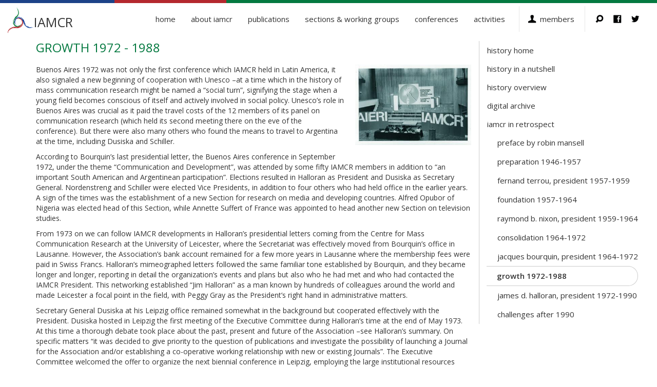

--- FILE ---
content_type: text/html; charset=UTF-8
request_url: https://iamcr.org/in-retrospect/growth
body_size: 12662
content:
<!DOCTYPE html>
<html lang="en" dir="ltr" prefix="content: http://purl.org/rss/1.0/modules/content/  dc: http://purl.org/dc/terms/  foaf: http://xmlns.com/foaf/0.1/  og: http://ogp.me/ns#  rdfs: http://www.w3.org/2000/01/rdf-schema#  schema: http://schema.org/  sioc: http://rdfs.org/sioc/ns#  sioct: http://rdfs.org/sioc/types#  skos: http://www.w3.org/2004/02/skos/core#  xsd: http://www.w3.org/2001/XMLSchema# ">
  <head>
    <meta charset="utf-8" />
<meta name="Generator" content="Drupal 11 (https://www.drupal.org); Commerce 3" />
<meta name="MobileOptimized" content="width" />
<meta name="HandheldFriendly" content="true" />
<meta name="viewport" content="width=device-width, initial-scale=1.0" />
<link rel="icon" href="/images/favicon.ico" type="image/vnd.microsoft.icon" />
<link rel="canonical" href="https://iamcr.org/in-retrospect/growth" />
<link rel="shortlink" href="https://iamcr.org/node/3023" />

    <title>Growth 1972 - 1988 | IAMCR</title>
    <link rel="stylesheet" media="all" href="/core/modules/system/css/components/align.module.css?t98a0f" />
<link rel="stylesheet" media="all" href="/core/modules/system/css/components/container-inline.module.css?t98a0f" />
<link rel="stylesheet" media="all" href="/core/modules/system/css/components/clearfix.module.css?t98a0f" />
<link rel="stylesheet" media="all" href="/core/modules/system/css/components/hidden.module.css?t98a0f" />
<link rel="stylesheet" media="all" href="/core/modules/system/css/components/item-list.module.css?t98a0f" />
<link rel="stylesheet" media="all" href="/core/modules/system/css/components/js.module.css?t98a0f" />
<link rel="stylesheet" media="all" href="/core/modules/system/css/components/position-container.module.css?t98a0f" />
<link rel="stylesheet" media="all" href="/core/modules/system/css/components/reset-appearance.module.css?t98a0f" />
<link rel="stylesheet" media="all" href="/core/themes/starterkit_theme/css/components/node.css?t98a0f" />
<link rel="stylesheet" media="all" href="/themes/iamcr/css/style.css?t98a0f" />

    
    <meta http-equiv="X-UA-Compatible" content="IE=edge">
    <!-- Bootstrap -->
    <link rel="stylesheet" href="https://cdn.jsdelivr.net/npm/bootstrap@3.4.1/dist/css/bootstrap.min.css" integrity="sha384-HSMxcRTRxnN+Bdg0JdbxYKrThecOKuH5zCYotlSAcp1+c8xmyTe9GYg1l9a69psu" crossorigin="anonymous">
    <link href='https://fonts.googleapis.com/css?family=Open+Sans:400,300,300italic,400italic,600,700' rel='stylesheet' type='text/css'>
  </head>
  <body class="page-node-3023 page-node-type-article path-node">

        <a href="#main-content" class="visually-hidden focusable skip-link">
      Skip to main content
    </a>
    
      <div class="dialog-off-canvas-main-canvas" data-off-canvas-main-canvas>
    <div class="layout-container">

      <div>
    <nav role="navigation" aria-labelledby="block-mainmenu-2-menu" id="block-mainmenu-2">
            
  <h2 class="visually-hidden" id="block-mainmenu-2-menu">Main menu</h2>
  

        
<div class="container-fluid">
  <div class="navbar-header">
    <button type="button" class="navbar-toggle collapsed" data-toggle="collapse" data-target="#navbar" aria-expanded="false" aria-controls="navbar">
      <span class="sr-only">Toggle navigation</span>
      <span class="icon-bar"></span>
      <span class="icon-bar"></span>
      <span class="icon-bar"></span>
    </button>
    <a class="navbar-brand" href="/"><img src="/themes/iamcr/images/iamcr-iso.svg"><span>IAMCR</span></a>
  </div>
  <div id="navbar" class="navbar-collapse collapse navbar-right">
                  <ul class="nav navbar-nav">
                    <li>
                  <a href="/" class="link-menu sub-menu" data-drupal-link-system-path="&lt;front&gt;">Home</a>
                      </li>
                <li class="dropdown">
                  <a href="/welcome-to-iamcr" class="link-menu dropdown-toggle" data-toggle="dropdown" role="button" aria-haspopup="true" aria-expanded="false" data-drupal-link-system-path="node/111">About IAMCR</a>
                                        <ul class="dropdown-menu">
                    <li>
                  <a href="/welcome-to-iamcr" title="" class="link-menu sub-menu" data-drupal-link-system-path="node/111">Welcome to IAMCR</a>
                      </li>
                <li>
                  <a href="/iamcr-profile" class="link-menu sub-menu" data-drupal-link-system-path="node/412">IAMCR Profile</a>
                      </li>
                <li>
                  <a href="/join" class="link-menu sub-menu" data-drupal-link-system-path="node/173">Join IAMCR</a>
                      </li>
                <li>
                  <a href="/services/directory" class="link-menu sub-menu" data-drupal-link-system-path="node/3276">Our members</a>
                      </li>
                <li>
                  <a href="/objectives" class="link-menu sub-menu" data-drupal-link-system-path="node/406">Objectives</a>
                      </li>
                <li class="dropdown">
                  <a href="/governance" title="" class="link-menu sub-menu" data-drupal-link-system-path="node/1099">Leadership</a>
                                        <ul class="dropdown-menu">
                    <li>
                  <a href="/governance" title="" class="link-menu sub-menu" data-drupal-link-system-path="node/1099">Structure &amp; Organisation</a>
                      </li>
                <li>
                  <a href="/governance/executive-board" class="link-menu sub-menu" data-drupal-link-system-path="node/33743">Executive Board</a>
                      </li>
                <li>
                  <a href="/governance/int-council" class="link-menu sub-menu" data-drupal-link-system-path="node/33744">International Council</a>
                      </li>
                <li>
                  <a href="/governance/committees" title="" class="link-menu sub-menu" data-drupal-link-system-path="node/405">Committees &amp; Task Forces</a>
                      </li>
                <li>
                  <a href="/governance/governance-documents" class="link-menu sub-menu" data-drupal-link-system-path="node/1445">Governance Documents</a>
                      </li>
        </ul>
  
              </li>
                <li>
                  <a href="/staff" title="" class="link-menu sub-menu" data-drupal-link-system-path="node/17590">Staff</a>
                      </li>
                <li>
                  <a href="/history" class="link-menu sub-menu" data-drupal-link-system-path="taxonomy/term/230">History</a>
                      </li>
                <li>
                  <a href="/singapore2025/code-of-conduct" class="link-menu sub-menu" data-drupal-link-system-path="node/33904">Code of conduct</a>
                      </li>
                <li>
                  <a href="/contact-iamcr" class="link-menu sub-menu" data-drupal-link-system-path="node/178">Contact Us</a>
                      </li>
        </ul>
  
              </li>
                <li class="dropdown">
                  <a href="/publications" class="link-menu dropdown-toggle" data-toggle="dropdown" role="button" aria-haspopup="true" aria-expanded="false" data-drupal-link-system-path="node/1139">Publications</a>
                                        <ul class="dropdown-menu">
                    <li>
                  <a href="/publications/iamcr-book-series" class="link-menu sub-menu" data-drupal-link-system-path="taxonomy/term/11">Palgrave/IAMCR Book Series</a>
                      </li>
                <li>
                  <a href="/publications/iamcr-handbook" class="link-menu sub-menu" data-drupal-link-system-path="taxonomy/term/212">Global Handbooks in Media &amp; Communication</a>
                      </li>
                <li>
                  <a href="/publications/iamcr-s-wg-journals" class="link-menu sub-menu" data-drupal-link-system-path="taxonomy/term/211">Section &amp; Working Group Journals</a>
                      </li>
                <li>
                  <a href="/publications/members-books" class="link-menu sub-menu" data-drupal-link-system-path="taxonomy/term/162">Members&#039; books</a>
                      </li>
                <li>
                  <a href="/category/newsletter" class="link-menu sub-menu" data-drupal-link-system-path="taxonomy/term/75">Newsletter</a>
                      </li>
                <li>
                  <a href="/open-access-journals" class="link-menu sub-menu" data-drupal-link-system-path="node/237">Open Access journals</a>
                      </li>
                <li>
                  <a href="/publications/iamcr-hampton-press-books" class="link-menu sub-menu" data-drupal-link-system-path="taxonomy/term/210">Hampton Press Book Series</a>
                      </li>
                <li class="dropdown">
                  <a href="/publication_committee" title="" class="link-menu sub-menu" data-drupal-link-system-path="node/1098">Publication Committee</a>
                                        <ul class="dropdown-menu">
                    <li>
                  <a href="/publication_committee" title="" class="link-menu sub-menu" data-drupal-link-system-path="node/1098">Mission and Mandate</a>
                      </li>
                <li>
                  <a href="/publications/committee-ethics-policy" title="" class="link-menu sub-menu" data-drupal-link-system-path="node/17688">Ethics Policy</a>
                      </li>
        </ul>
  
              </li>
        </ul>
  
              </li>
                <li>
                  <a href="/s-wg" class="link-menu sub-menu" data-drupal-link-system-path="node/1100">Sections &amp; Working Groups</a>
                      </li>
                <li class="dropdown">
                  <a href="/congress/annual-conferences" title="" class="link-menu dropdown-toggle" data-toggle="dropdown" role="button" aria-haspopup="true" aria-expanded="false" data-drupal-link-system-path="node/3362">Conferences</a>
                                        <ul class="dropdown-menu">
                    <li>
                  <a href="/galway2026" class="link-menu sub-menu" data-drupal-link-system-path="node/34038">Galway 2026</a>
                      </li>
                <li>
                  <a href="/singapore2025" class="link-menu sub-menu" data-drupal-link-system-path="node/33780">Singapore 2025</a>
                      </li>
                <li>
                  <a href="/congress/annual-conferences" title="" class="link-menu sub-menu" data-drupal-link-system-path="node/3362">Previous conferences</a>
                      </li>
                <li class="dropdown">
                  <a href="/c-resources/resources-participants" title="" class="link-menu sub-menu" data-drupal-link-system-path="node/7449">Resources for conference participants</a>
                                        <ul class="dropdown-menu">
                    <li>
                  <a href="/c-resources/overview" title="" class="link-menu sub-menu" data-drupal-link-system-path="node/7450">Overview</a>
                      </li>
                <li>
                  <a href="/c-resources/guidelines-for-presenters" title="" class="link-menu sub-menu" data-drupal-link-system-path="node/577">Guidelines for presenters</a>
                      </li>
                <li>
                  <a href="/c-resources/session-types" title="" class="link-menu sub-menu" data-drupal-link-system-path="node/7341">Types of sessions</a>
                      </li>
                <li>
                  <a href="/c-resources/submission-review" title="" class="link-menu sub-menu" data-drupal-link-system-path="node/7342">Review types and criteria</a>
                      </li>
                <li>
                  <a href="/c-resources/tips-for-chairs-and-discussants" title="" class="link-menu sub-menu" data-drupal-link-system-path="node/7343">Tips for session chairs &amp; discussants</a>
                      </li>
        </ul>
  
              </li>
        </ul>
  
              </li>
                <li class="dropdown">
                  <a href="/services" title="" class="link-menu dropdown-toggle" data-toggle="dropdown" role="button" aria-haspopup="true" aria-expanded="false" data-drupal-link-system-path="node/1141">Activities</a>
                                        <ul class="dropdown-menu">
                    <li>
                  <a href="/webinars" class="link-menu sub-menu" data-drupal-link-system-path="taxonomy/term/265">Webinar Series</a>
                      </li>
                <li>
                  <a href="/phd-webinars" class="link-menu sub-menu" data-drupal-link-system-path="taxonomy/term/266">PhD Research Webinars</a>
                      </li>
                <li>
                  <a href="/events" class="link-menu sub-menu" data-drupal-link-system-path="taxonomy/term/234">Events</a>
                      </li>
                <li>
                  <a href="/travel_grants" class="link-menu sub-menu" data-drupal-link-system-path="taxonomy/term/223">Travel Grants</a>
                      </li>
                <li>
                  <a href="/memorial-awards" class="link-menu sub-menu" data-drupal-link-system-path="taxonomy/term/165">Memorial Awards</a>
                      </li>
                <li>
                  <a href="/thematic-awards" class="link-menu sub-menu" data-drupal-link-system-path="taxonomy/term/275">Thematic Awards</a>
                      </li>
                <li>
                  <a href="/awards/climate-communication-research" class="link-menu sub-menu" data-drupal-link-system-path="taxonomy/term/229">Climate Communication Awards</a>
                      </li>
                <li>
                  <a href="/peace-fellows" class="link-menu sub-menu" data-drupal-link-system-path="node/33678">Peace Fellowships</a>
                      </li>
                <li>
                  <a href="/ucf-iamcr-research-grant" class="link-menu sub-menu" data-drupal-link-system-path="taxonomy/term/100">Urban Communication Awards</a>
                      </li>
                <li>
                  <a href="/awards/fao-iamcr-research-award" class="link-menu sub-menu" data-drupal-link-system-path="taxonomy/term/272">Rural Communication Research Award</a>
                      </li>
                <li>
                  <a href="/clearinghouse" class="link-menu sub-menu" data-drupal-link-system-path="taxonomy/term/231">Clearinghouse for public statements</a>
                      </li>
                <li>
                  <a href="/ambassadors" class="link-menu sub-menu" data-drupal-link-system-path="taxonomy/term/232">IAMCR Ambassadors</a>
                      </li>
                <li>
                  <a href="/ctf_fund" class="link-menu sub-menu" data-drupal-link-system-path="taxonomy/term/222">Committee/Task Force Fund</a>
                      </li>
                <li>
                  <a href="/swg_fund" class="link-menu sub-menu" data-drupal-link-system-path="taxonomy/term/224">Section/Working Group Fund</a>
                      </li>
        </ul>
  
              </li>
                <li class="dropdown">
                  <a href="/join" title="" class="link-menu dropdown-toggle" data-toggle="dropdown" role="button" aria-haspopup="true" aria-expanded="false" data-drupal-link-system-path="node/173">Members</a>
                                        <ul class="dropdown-menu">
                    <li>
                  <a href="/user/login" class="link-menu sub-menu" data-drupal-link-system-path="user/login">Login</a>
                      </li>
                <li>
                  <a href="/join" title="" class="link-menu sub-menu" data-drupal-link-system-path="node/173">Join</a>
                      </li>
        </ul>
  
              </li>
                <li>
                  <a href="/search" title="" class="link-menu sub-menu" data-drupal-link-system-path="search">Search</a>
                      </li>
                <li>
                  <a href="https://www.facebook.com/iamcr.org/" title="" class="link-menu sub-menu">Facebook</a>
                      </li>
                <li>
                  <a href="https://twitter.com/IAMCRtweets" title="" class="link-menu sub-menu">Twitter</a>
                      </li>
        </ul>
  
  </div><!--/.nav-collapse -->
</div>




  </nav>

  </div>


    <main role="main" id="mainContentArea"> 

    

    <div class="container">

        <div class="row">
                    <div rol="dd"  class="layout-container layout-content, main-area, col-md-9" >
              <div>
    <div data-drupal-messages-fallback class="hidden"></div><div id="block-pagetitle" class="block block-core block-page-title-block">
  
    
      
  <h1>
<span property="dc:title">Growth 1972 - 1988</span>
</h1>


  </div>

<article data-history-node-id="3023" about="/in-retrospect/growth" typeof="sioc:Item foaf:Document" class="node node--type-article node--view-mode-full">

  
      <span property="dc:title" content="Growth 1972 - 1988" class="hidden"></span>


  
  <div class="node__content">
    
            <div class="field field--name-field-image field--type-image field--label-hidden field__item">  <img rel="og:image rdfs:seeAlso" loading="lazy" src="/sites/default/files/styles/wide/public/field/image/WARSAW-1978-conference1.jpg?itok=MdxNmEDc" width="344" height="239" alt="" title="Warsaw 1978: General Assembly" typeof="foaf:Image" wide/>


</div>
      
            <div property="content:encoded" class="field field--name-body field--type-text-with-summary field--label-hidden field__item"><p>Buenos Aires 1972 was not only the first conference which IAMCR held in Latin America, it also signaled a new beginning of cooperation with Unesco –at a time which in the history of mass communication research might be named a “social turn”, signifying the stage when a young field becomes conscious of itself and actively involved in social policy. Unesco’s role in Buenos Aires was crucial as it paid the travel costs of the 12 members of its panel on communication research (which held its second meeting there on the eve of the conference). But there were also many others who found the means to travel to Argentina at the time, including Dusiska and Schiller.</p>
<p>According to Bourquin’s last presidential letter, the Buenos Aires conference in September 1972, under the theme “Communication and Development”, was attended by some fifty IAMCR members in addition to “an important South American and Argentinean participation”. Elections resulted in Halloran as President and Dusiska as Secretary General. Nordenstreng and Schiller were elected Vice Presidents, in addition to four others who had held office in the earlier years. A sign of the times was the establishment of a new Section for research on media and developing countries. Alfred Opubor of Nigeria was elected head of this Section, while Annette Suffert of France was appointed to head another new Section on television studies.</p>
<p>From 1973 on we can follow IAMCR developments in Halloran’s presidential letters coming from the Centre for Mass Communication Research at the University of Leicester, where the Secretariat was effectively moved from Bourquin’s office in Lausanne. However, the Association’s bank account remained for a few more years in Lausanne where the membership fees were paid in Swiss Francs. Halloran’s mimeographed letters followed the same familiar tone established by Bourquin, and they became longer and longer, reporting in detail the organization’s events and plans but also who he had met and who had contacted the IAMCR President. This networking established “Jim Halloran” as a man known by hundreds of colleagues around the world and made Leicester a focal point in the field, with Peggy Gray as the President’s right hand in administrative matters.</p>
<p>Secretary General Dusiska at his Leipzig office remained somewhat in the background but cooperated effectively with the President. Dusiska hosted in Leipzig the first meeting of the Executive Committee during Halloran’s time at the end of May 1973. At this time a thorough debate took place about the past, present and future of the Association –see Halloran’s summary. On specific matters “it was decided to give priority to the question of publications and investigate the possibility of launching a Journal for the Association and/or establishing a co-operative working relationship with new or existing Journals”. The Executive Committee welcomed the offer to organize the next biennial conference in Leipzig, employing the large institutional resources which Secretary General Dusiska had at the Karl-Marx University with the backing of the East German authorities. Leipzig established the tradition of holding successive conferences in the hemispheres of East, West and South.</p>
<p>The Leipzig conference, 17-21 September 1974, had a general theme “Mass Communication and Social Consciousness in a Changing World” with four sub-themes approaching mass media from angles that were topical at the time: economics, participation, socialization, and developing nations. Over 60 papers were presented and all papers together with the keynote addresses were printed by the Leipzig host in a multilingual book of two volumes. The conference had a record attendance of 250 delegates from 31 countries. They included again the Unesco panel members who were scheduled to meet prior to the conference, “and this meant that several prominent communication researchers –from places as far afield as Colombia and Singapore, Canada and Lebanon –were able to attend our proceedings because Unesco met their not inconsiderable travelling expenses”, as reported in the presidential letter. The close co-operation with Unesco was handled in practice by John Willings, the acting chief of the Division of Communication Research and Planning, which had been established within the Sector of Communication (under Pierre Navaux).</p>
<p>President Halloran praised this conference in his “Dear Friends and Colleagues” letter of December 1974 as follows: “To me, one of the most encouraging features was to be found in the number of new faces at Leipzig. For an Association like ours it is good to have the continued support and loyalty of old friends, but it is also absolutely essential to attract and keep the interest of new and younger researchers. The future depends on this”. He also noted that the conference “offered many of the participants their first opportunity for discussing research policies, aims, theories, methods, results, and the application of results with fellow researchers whose basic assumptions, aims, purposes policies, strategies, and social and political environments are quite different from their own”. On the whole, Halloran could be satisfied with the first two years of his Presidency: “…the signs augured well for our future progress. Membership was increasing, enquiries were coming in from all over the world, an effective co-operative working relationship had been established with Unesco at several levels, and possibilities for co-operation were being explored with other international bodies such as the International Communication Association, the Association for Education in Journalism, and the International Sociological Association”. In his earlier presidential letter of February 1974 Halloran had also mentioned good relationships with the World Association for Christian Communication (WACC).</p>
<p>In the area of publications President Halloran reported in December 1974 that: “…for the time being, it had been decided not to proceed with the idea of regularly publishing an official journal of the Association. Fortunately, one or two related journals have agreed to carry information about our plans and activities, and these served us well in the past year. We now learn that Unesco is willing to subsidize the publication of an IAMCR Monograph which, in addition to containing articles and an extended bibliography on a selected theme appropriate to our field of interest, will include two other sections…” This became a book of 130 pages, published on the eve of the next conference in 1976 as <em>Mass Media and Socialization: International Bibliography and Different Perspectives</em> (edited by Halloran and printed in Leeds), and it contained two substantive articles on media and socialization (by a British and a Soviet author), with an extensive international bibliography on the topic, compiled by Pisarek. In addition, it had Halloran’s profile of IAMCR and Nordenstreng’s presentation of an emerging global system of documentation and information centres for mass communication research.</p>
<p>The General Assembly in Leipzig did not change the officers elected in Buenos Aires, but a need to change the Statutes was confirmed, and a committee was appointed to prepare a proposal for the next conference in two years’ time. This, it was decided, would take place in Leicester with a title taken from Unesco’s International Programme: “Mass Media and Man’s View of Society”. In the General Assembly debate George Gerbner pointed out “the sexist interpretation of ‘Man’s View’” and this reminder led to the inclusion of Elisabeth Noelle-Neumann as additional member of the next conference planning committee comprised of Halloran, Dusiska, Nordenstreng and Schiller. This was the first time that gender issues were put on the record in IAMCR proceedings.</p>
<p>The Leicester conference took place from 30 August to 3 September 1976. In the words of its report prepared by a team of four rapporteurs (Alice Bunzlova of Czechoslovakia, Michael Gurevitch of USA, Hans Kepplinger of FRG, Robin Mcron of UK), it “was attended by more than three hundred people from forty different countries. This made it the best ever attended meeting in the history of the Association… The conference was supported by a grant from Unesco which inter alia made it possible for young scholars and members from the third world to be better represented than had been the case in the past.”</p>
<p>The programme was divided into four main themes: the first on the state-of-the-art in communication research addressed by Lothar Bisky (GDR), George Gerbner (USA) and Peter Golding (UK); the second on structures and contexts of media production addressed by Stuart Hall (Jamaica/UK), Michael Tracey (UK) and John Pollock (USA); the third on media influence addressed by Neville Jayaweera (Sri Lanka/WACC), N. Mansurov (USSR) and Elisabeth Noelle-Neumann (FRG); and the fourth on media and international understanding addressed by Luis Beltran (Colombia/Canada), Phil Harris (UK), Al Hester (USA) and Frank Ugboajah (Nigeria). Discussants included names such as Jay Blumler, Theodore Glasser, Jan Ekecrantz, Cees Hamelink, Elihu Katz, Ramona Rush and Percy Tannenbaum.</p>
<p>In addition to the plenary sessions, workshops were convened around specific topics and projects, including Cultural Indicators, Women and Mass Media, Media/cultural Imperialism, Ethical Problems in Mass Communication, and Communication and Community (an eight-nation project contracted by Unesco to IAMCR). These as well as Section meetings facilitated the presentation of tens of individual papers. Most of the proceedings raised highly topical issues, making the Leicester conference a timely platform for intellectual exchanges. Indeed, this conference offeed a panorama of mass communication research which no historian of the field should miss. The Leicester conference was also remarkable because of the adoption of resolutions on the need for international communication policies in the service of democratic development and for the support for the universal right to communicate.</p>
<p>Leicester 1976 was a landmark in the organizational history of IAMCR, since the Statutes were revised, following recommendations by the committee appointed in Leipzig, and elections were held according to the new structure whereby there was an Executive Board composed of the officers as before, but this was supervised by a large International Council which included both ordinary members and the heads of Sections. The composition of the Executive Board remained more or less the same as that elected in Buenos Aires, while the International Council became a combination of representatives who were deliberately worldwide in their coverage. The slate for elections was adopted by the General Assembly as Halloran proposed it; his proposal was prepared behind the scenes during the conference days by Nordenstreng, who tried to achieve a balanced representation not only in terms of geopolitics but also of scholarly generations as well as gender. Accordingly, he brought to the list seven women, including Nelly de Camargo of Brazil, Anita Werner of Norway and Gertrude Robinson of Canada. Robinson’s entry pushed out Dallas Smythe, who had been a Bureau member since Constance 1970.</p>
<p>After Leicester, IAMCR published another book with the support of Unesco, this time based on the four main themes of the conference under the overall title <em>Mass Media and Man’s View of Society: A Conference Report and International Bibliography</em> (Leicester 1978, 102 pages). The theme reviews were written by Halloran and his assistants in Leicester, and the bibliographies were compiled by Pisarek in Cracow and documentalists in other regional centres of communication research.</p>
<p>The next conference was held in Warsaw, 4-8 September 1978, with the general theme “Mass Media and Culture”. Its attendance once more surpassed the preceding conferences: nearly 500 participants from 38 countries. At that time the overall membership of IAMCR was already in the region of 1,000 from over fifty countries. While the membership kept growing, special interest groups became more organized. One of these was a Marxist or “Materialist theory” approach in communication research, which was first convened as an informal group at the Leicester conference and was approved in the Warsaw General Assembly, after heated debate, as a Section called “Political Economy”. The Section on Professional Education convened in Warsaw a special session jointly with the American Association for Education in Journalism (AEJ) and the International Organization of Journalists (IOJ) based in Prague, with Nordenstreng as its President since after the Leicester conference.</p>
<p>As before, this conference also led to a Unesco-supported book <em>Mass Media and National Cultures: A Conference Report and International Bibliography</em> (Leicester 1980, 104 pages). It covered the four thematic aspects of the conference: ideologies, theories and methodologies of mass media and culture; structure, content and impact of national cultures; political, economic and technological factors of cross-cultural and international communication; content, values and effects of cross-cultural and international communication. The four reviews were written by two Polish and two British scholars, followed by a comprehensive bibliography compiled with the assistance of the Unesco-related International Network of Information and Communication Centres on Communication Research (COMNET).</p>
<p>IAMCR returned to Latin America in August 1980, eight years after Buenos Aires, when the capital of Venezuela, Caracas, hosted the conference entitled “New Structures of International Communication”. This was another successful conference, although not very many participants from other continents could afford the trip. Among those who were prominently present in Caracas were, in addition to most of the officers elected four years earlier in Leicester, Nelly de Camargo of Brazil and Cees Hamelink of The Netherlands –both elected new Vice Presidents in Caracas. A highlight of the conference was an unscheduled debate between Ithiel de Sola Pool and Herbert Schiller on the topic of media technology and ideology. An offshoot of the Caracas conference was a critical examination of the MacBride Commission’s draft report, which had just been issued and instantly read by several IAMCR activists, leading to a collection of essays edited by Hamelink (<em>Communication in the Eighties: A Reader on the “MacBride Report”</em>, Rome 1980; reprinted in <em>Mass Communication Yearbook</em>, Beverly Hills 1982).</p>
<p>By this time the Unesco panel of consultants on communication research had ended its term and could no longer meet parallel to IAMCR, thus rendering an indirect subsidy to it. Unesco’s support to thematic publications was also discontinued, parallel to its declining support to COMNET. This was due to changing priorities in Unesco’s communication programme which, in the late 1970s, was increasingly concerned with the International Commission for the Study on Communication Problems chaired by Sean MacBride, the so-called MacBride Commission. Several IAMCR members, including President Halloran and Vice President Zassoursky, were contributing to the Commission’s work through its secretariat and its series of background papers, but this work bypassed IAMCR as an institution.</p>
<p>Nevertheless, Unesco did contract with IAMCR to carry out a major study on foreign news, the so-called “foreign images” study, coordinated by Nordenstreng, Robert Stevenson, Frank Ugboajah and Annabelle Sreberny-Mohammadi on behalf of Halloran and later published as <em>Foreign News in the Media: International Reporting in 32 Countries</em> (Reports and Papers in Mass Communication, No.93/1985). Also, the Section on Professional Education (headed by Zassoursky and later by Nordenstreng) mobilized, together with the AEJ, IOJ, WACC and the regional sister associations in Africa (ACCE), Asia (AMIC) and Latin America (FELAFACS), a project for the promotion of textbooks in journalism education in the developing world. This project received a major grant from Unesco’s new International Programme for the Development of Communication (IPDC) –thanks to the efficient lobbying of Alfred Opubor, who represented Nigeria on the IPDC Board. Later in the 1990s the project continued with support from the Finnish Development Co-operation Agency (FINNIDA).</p>
<p>Caracas was followed by conferences in Paris 1982, Prague 1984, Delhi 1986 and Barcelona 1988. In Barcelona the Statutes were changed allowing the President to serve one term only: the first two years as President-Elect, then four years as President, and finally two more years as Past President. Halloran had been re-elected three times since Buenos Aires 1972, making him the longest serving President of the Association, with 16 years until Barcelona 1988 and two more years parallel to the new President-Elect Cees Hamelink. The Iranian-American Mowlana became Vice President, together with K.E. Eapen of India. The revised Statutes no longer allowed a long list of Vice Presidents (12 in the previous election in Prague); the maximum of five was followed in Barcelona by limited only to two. Halloran’s term ended formally in Bled in 1990, and he became Honorary President with his predecessors Bourquin, Nixon and Terrou before him – Bourquin actively continuing this role throughout Halloran’s Presidency.</p>
<p>The conferences and other activities of IAMCR in the 1980s continued to be broadly based and successful, the highlight being Barcelona, 24-28 July 1988, which was attended by over 600 participants from 46 countries. The eight Sections and 32 ad hoc Working Groups organized over 70 meetings in all, with more than 250 papers presented. Adding to this record attendance, President Halloran could proudly present the latest membership figures: 1850 members in 60 countries.</p>
<p>Yet the rapid growth and dynamism, partly stimulated by Unesco’s financial assistance, which had characterized the previous decade, had lost its momentum. IAMCR continued with its established forms of formal activity, without introducing a Newsletter, not to speak of its own journal. After Gerbner had become editor of <em>Journal of Communication</em>, published by the Annenberg School of Communication in Philadelphia, he offered it to become an IAMCR journal, but the proposal was rejected by the International Council, mainly on financial grounds but also because of hesitancy about being tied to only one journal –and that an American one. Meanwhile, other associations in different regions were mobilized researchers closer to their home, including ACCE in Africa, AMIC in Asia and ALAIC in Latin America.</p>
<p>By 1987 there was already a fairly commonly held sentiment within the leading IAMCR bodies that the Association was approaching a state of stagnation and that it was time for a change of generation –also in the Presidency. This message was first presented to Halloran in a letter by the President of the Finnish Association of Mass Communication Research during a meeting of the Executive Board in Tampere in August 1987, suggesting two names for candidacy as a new President: Hamelink and Mowlana. This Board meeting was carried out in a pleasant atmosphere including a reception by Finland’s biggest magazine publisher. Halloran had known Tampere well since the mid-1970s, when he delivered visiting lectures and became an honorary doctor of social sciences, next to Johan Galtung and Finland’s then President Urho Kekkonen.</p>
<p>The elections in Barcelona 1988 were historic in the sense that there was an open election for the International Council, with each position having a male as well as a female candidate –a process proposed by Gerbner. As Robinson reported in the next IAMCR conference in Barcelona in 2002, it was after 1988 that “female members began to penetrate what until then had been the top management “glass ceiling” in our organization, thanks in part to a more egalitarian attitude on the part of our male colleagues and pressure from the newly formed Women’s Network”. But gender was not only an issue of women becoming more prominent in IAMCR management; it also attracted scholars doing research on media and gender, leading to a Section headed by Madeleine Kleberg of Sweden. Another research area for which a new Section was set up was media education, headed by Birgitte Tufte of Denmark.</p>
<p>It is known that the “Collapse of Communism” in Eastern Europe occurred between 1989 and 1991. IAMCR was a close witness to that process, first in August 1989 in Budapest, where Tamás Szecskö hosted a meeting of the International Council during the days when the first East Germans escaped to the West via their embassy in Budapest –a prelude to the fall of the Berlin Wall in November 1989. And the next conference and General Assembly took place in Bled– in Slovenia which in those very days of August 1990 was in a state of violent conflict leading to its secession from Yugoslavia. Yet the resort town at Lake Bled hosted a peaceful and professionally efficient conference with the theme “Developments in Communication and Democracy”, paving the way towards the new millennium.</p>
</div>
      
  </div>

</article>

  </div>

        </div>
                <aside class="layout-sidebar-second col-md-3 page-nav" role="complementary">
              <div>
    <nav role="navigation" aria-labelledby="block-iamcr-menu-menu-iamcr-in-retrospect-menu" id="block-iamcr-menu-menu-iamcr-in-retrospect">
            
  <h2 class="visually-hidden" id="block-iamcr-menu-menu-iamcr-in-retrospect-menu"></h2>
  

        
              <ul class="menu nav navbar-nav">
                    <li class="menu-item">
        <a href="/history" data-drupal-link-system-path="taxonomy/term/230">History home</a>
              </li>
                <li class="menu-item">
        <a href="/node/2943" title="" data-drupal-link-system-path="node/2943">History in a Nutshell</a>
              </li>
                <li class="menu-item">
        <a href="/node/3578" title="" data-drupal-link-system-path="node/3578">History Overview</a>
              </li>
                <li class="menu-item">
        <a href="/digital-archive" title="" data-drupal-link-system-path="node/10468">Digital Archive</a>
              </li>
                <li class="menu-item menu-item--expanded menu-item--active-trail">
        <a href="https://iamcr.org/sites/default/files/iamcr_in_retrospect_0.pdf">IAMCR in Retrospect</a>
                                <ul class="menu dropdown-menu">
                    <li class="menu-item">
        <a href="/in-retrospect/preface" title="" data-drupal-link-system-path="node/2949">Preface by Robin Mansell</a>
              </li>
                <li class="menu-item">
        <a href="/in-retrospect/preparation" title="" data-drupal-link-system-path="node/3017">Preparation 1946-1957</a>
              </li>
                <li class="menu-item">
        <a href="/in-retrospect/terrou" title="" data-drupal-link-system-path="node/3018">Fernand Terrou, President 1957-1959</a>
              </li>
                <li class="menu-item">
        <a href="/in-retrospect/foundation" title="" data-drupal-link-system-path="node/3019">Foundation 1957-1964</a>
              </li>
                <li class="menu-item">
        <a href="/in-retrospect/nixon" title="" data-drupal-link-system-path="node/3020">Raymond B. Nixon, President 1959-1964</a>
              </li>
                <li class="menu-item">
        <a href="/in-retrospect/consolidation" title="" data-drupal-link-system-path="node/3021">Consolidation 1964-1972</a>
              </li>
                <li class="menu-item">
        <a href="/in-retrospect/bourquin" title="" data-drupal-link-system-path="node/3022">Jacques Bourquin, President 1964-1972</a>
              </li>
                <li class="menu-item menu-item--active-trail">
        <a href="/in-retrospect/growth" title="" data-drupal-link-system-path="node/3023" class="is-active" aria-current="page">Growth 1972-1988</a>
              </li>
                <li class="menu-item">
        <a href="/in-retrospect/halloran" title="" data-drupal-link-system-path="node/3025">James D. Halloran, President 1972-1990</a>
              </li>
                <li class="menu-item">
        <a href="/in-retrospect/challenges-after-1990" title="" data-drupal-link-system-path="node/3024">Challenges after 1990</a>
              </li>
        </ul>
  
              </li>
        </ul>
  


  </nav>

  </div>

        </aside>
                </div>

    </div>
        
    </main> <!-- /container -->

    <!-- ##### Footer ##### -->
    <div class="container-fluid">
    <footer style="bacground-color:#f1f1f1;" role="contentinfo">
        <div class="row">
              <div>
    <div id="block-iamcr-block-4" class="block block-block-content block-block-contentdf93963d-3eff-4bf2-a678-dcab820f8971">
  
    
      
            <div class="field field--name-body field--type-text-with-summary field--label-hidden field__item"><p><strong>IAMCR</strong> - International Association for Media and Communication Research<br /><strong>AIECS</strong> - Asociación Internacional de Estudios en Comunicación Social<br /><strong>AIERI</strong> - Association Internationale des Etudes et Recherches sur l'Information et la communication<br /> <a href="/disclaimer">Disclaimer</a> - <a href="/contact-iamcr">Contact</a></p>
</div>
      
  </div>
<div id="block-iamcr-block-5" class="block block-block-content block-block-contentd6e615bd-d4d7-45c5-823d-07ae713693a0">
  
    
      
            <div class="field field--name-body field--type-text-with-summary field--label-hidden field__item"><a href="http://creativecommons.org/licenses/by-nc-nd/3.0/"><img src="/images/cc_80x15.png" width="80" hspace="5" height="15" border="0" /></a>Unless otherwise indicated all material in the public area of this website is made available under a <a href="http://creativecommons.org/licenses/by-nc-nd/3.0/">Creative Commons Attribution-NonCommercial-NoDerivs 3.0 License</a></div>
      
  </div>

  </div>

        </div>
    </footer>
     </div>
    <!-- ##### /Footer ##### -->

</div>
  </div>

    
    <!-- jQuery (necessary for Bootstrap's JavaScript plugins) -->
    <script src="https://code.jquery.com/jquery-1.12.4.min.js" integrity="sha384-nvAa0+6Qg9clwYCGGPpDQLVpLNn0fRaROjHqs13t4Ggj3Ez50XnGQqc/r8MhnRDZ" crossorigin="anonymous"></script>
    <!-- Include all compiled plugins (below), or include individual files as needed -->
    <script src="https://cdn.jsdelivr.net/npm/bootstrap@3.4.1/dist/js/bootstrap.min.js" integrity="sha384-aJ21OjlMXNL5UyIl/XNwTMqvzeRMZH2w8c5cRVpzpU8Y5bApTppSuUkhZXN0VxHd" crossorigin="anonymous"></script>
    <script type="application/json" data-drupal-selector="drupal-settings-json">{"path":{"baseUrl":"\/","pathPrefix":"","currentPath":"node\/3023","currentPathIsAdmin":false,"isFront":false,"currentLanguage":"en"},"pluralDelimiter":"\u0003","suppressDeprecationErrors":true,"miniorange_2fa":{"kba_answer_length":3},"user":{"uid":0,"permissionsHash":"4007af377c189915612e479f88e94199b7c859ae44c91806096680b7707666db"}}</script>
<script src="/core/assets/vendor/jquery/jquery.min.js?v=4.0.0-rc.1"></script>
<script src="/core/misc/drupalSettingsLoader.js?v=11.2.9"></script>
<script src="/core/misc/drupal.js?v=11.2.9"></script>
<script src="/core/misc/drupal.init.js?v=11.2.9"></script>
<script src="/themes/iamcr/js/scripts.js?v=1.x"></script>
<script src="/core/misc/debounce.js?v=11.2.9"></script>
<script src="/core/misc/announce.js?v=11.2.9"></script>
<script src="/core/misc/message.js?v=11.2.9"></script>
<script src="/modules/contrib/miniorange_2fa/includes/js/mo_kba_validation.js?v=11.2.9"></script>

  <script defer src="https://static.cloudflareinsights.com/beacon.min.js/vcd15cbe7772f49c399c6a5babf22c1241717689176015" integrity="sha512-ZpsOmlRQV6y907TI0dKBHq9Md29nnaEIPlkf84rnaERnq6zvWvPUqr2ft8M1aS28oN72PdrCzSjY4U6VaAw1EQ==" data-cf-beacon='{"version":"2024.11.0","token":"8f02d6cacb9d40b4aae90d9ed165f40d","server_timing":{"name":{"cfCacheStatus":true,"cfEdge":true,"cfExtPri":true,"cfL4":true,"cfOrigin":true,"cfSpeedBrain":true},"location_startswith":null}}' crossorigin="anonymous"></script>
</body>
</html>


--- FILE ---
content_type: text/css
request_url: https://iamcr.org/themes/iamcr/css/style.css?t98a0f
body_size: 4980
content:
@import url('slideshow.css');

* {
    font-family: 'Open Sans', sans-serif;
}

body a {
    color: #B3282D;
}

body.path-frontpage .imageCaption {
    display: none;
}

div[aria-label="Error message"] div[role="alert"] {
    background-color: #B3282D;
    border-radius: 5px;
    padding: 2rem;
    margin-bottom: 2rem;
    color: white;
    font-weight: bold;
    font-size: 1.5rem;
}

.crm-container .ui-dialog-buttonset .ui-button {
    background: gray !important;
    padding: 10px !important;
}

.crm-container .ui-dialog-buttonset .ui-button:hover {
    background: #333 !important;
}

.crm-submit-buttons a.btn {
    background-color: gray !important;
    padding: 10px !important;
}

.crm-submit-buttons a.btn:hover {
    background-color: #333 !important;
    padding: 10px !important;
}

#crm-container .crm-actions-ribbon {
    margin: 0 0 8px 0;
    background-color: #666;
    padding: 10px;
    border-radius: 5px;
}

.ui-tabs-panel a.button.medium-popup {
    background-color: gray !important;
    padding: 5px !important;
}

.ui-tabs-panel a.button.medium-popup:hover {
    background-color: #333 !important;
}

.feed-icon { display: none; }

#block-seven-comment-recent, #block-seven-user-new, #block-seven-user-online { display: none; }

.crm-container .ui-dialog-buttonset .ui-button {
    background: gray !important;
    padding: 10px !important;
}

.crm-container .ui-dialog-buttonset .ui-button:hover {
    background: #333 !important;
}


/* Membership */

body.path-my-membership .views-row {
    padding: 2rem;
}

body.path-my-membership .views-field.views-field-end-date {
    margin-bottom: 1rem;
}

body.path-my-membership .views-label {
    font-weight: bold;
}


.crm-block div#membership {
    clear: both;
    display: block;
    padding-top: 20px;
}

button.cancel {
    background-color: #666 !important;
}

div[aria-label="Status message"] {
    background: #CCFFCC;
    padding: 20px;
    border-radius: 10px;
    margin-bottom: 20px;
}

details[data-drupal-selector="edit-contact"] {
    display: none;
}

div.form-item-timezone {
    display: none;
}

div.form-item-user-picture-0 {
    display: none;
}

div#edit-field-first-name-wrapper, div#edit-field-last-name-wrapper {
    display: none;
}

div#edit-pass {
    padding: 20px;
    border: 1px solid #ccc;
    border-radius: 10px;
    margin-top: 20px;
    background-color: #efefef;
}

#edit-timezone {
    display: none;
}

.js-form-item.form-item.js-form-type-password.form-item-pass-pass2.js-form-item-pass-pass2.confirm-parent {
    margin-top: 20px;
    margin-bottom: 20px;
}

.block-layout-builder.block-field-blockuseruserfield-last-name,
.block-layout-builder.block-field-blockuseruserfield-first-name,
.block-layout-builder.block-extra-field-blockuserusermember-for {
    display: none;
}

body.toolbar-fixed .block-layout-builder.block-field-blockuseruserfield-last-name,
body.toolbar-fixed .block-layout-builder.block-field-blockuseruserfield-first-name,
body.toolbar-fixed .block-layout-builder.block-extra-field-blockuserusermember-for {
    display: block;
}

.layout-container.institution #block-usermenurepresentatives {
    display: none;
}

body.toolbar-fixed #block-views-block-expirado-block-1 {
    display: none;
}

/* forms and views */

.webform-type-fieldset {
    min-width: 0;
    padding: 0;
    margin: 20px 0 0 0;
    border: 1px solid #ddd;
}

.webform-type-fieldset > legend {
    display: block;
    width: 100%;
    margin-bottom: 20px;
    font-size: 17px;
    line-height: inherit;
    color: #333;
    border-bottom: 1px solid #e5e5e5;
    padding: 20px;
    background-color: #efefef;
    border: 1px solid #ddd;
    border-radius: 5px 5px 0px 0px;
}

.js-form-item.form-item {
    margin-bottom: 1rem;
}

.js-webform-type-radios span.fieldset-legend {
    font-size: 14px;
    font-weight: bold;
    color: #333;
}

.js-webform-type-radios legend {
    display: block;
    width: 100%;
    padding: 0;
    margin-bottom: 3px;
    font-size: 21px;
    line-height: inherit;
    color: #333;
    border: 0;
    border-bottom: 0;
}

.webform-type-fieldset .fieldset-wrapper {
    padding: 0 20px 20px 20px;
}

input#edit-submit.webform-button--submit,
input.form-submit {
    background-color: #047940;
    color: white;
    margin-top: 20px;
    padding: 10px 13px;
}

.views-element-container header {
    font-size: 15px;
    line-height: 30px;
    color: #888;
    margin-bottom: 40px;
    padding-bottom: 30px;
    border-top: 1px solid #047940;
    padding-top: 20px;
    background-color: #f4f4f4;
    padding-left: 30px;
    padding-right: 30px;
}

.views-element-container table {
    margin-top: 30px;
}

.views-element-container thead {
    border-bottom: 2px solid #ccc;
}

.views-element-container thead th {
    padding-bottom: 10px;
    padding-left: 10px;
}

.views-element-container tbody tr:nth-child(odd) td {
    background-color: #efefef;
}

.views-element-container td {
    padding: 10px;
}

/* CIVI modal */
.crm-container.ui-dialog {
    background-color: #fff;
    box-shadow: 0 0 10px rgb(0 0 0 / 60%);
    z-index: 9999 !important;
}

/*body.user-logged-in a[href*="/join"] { display: none; }*/

/*#region Header */

#block-tabs ul { margin: 10px 0; padding: 0; }
#block-tabs ul li { list-style: none; margin: 0; padding: 0; display: inline !important; }
#block-tabs ul li a { display: inline-block; padding: 5px; margin-right: 10px; border-radius: 5px; background-color: #efefef; }


.dropdown-menu>.active>a, .dropdown-menu>.active>a:focus, .dropdown-menu>.active>a:hover {
    color: black !important; }

#block-mainmenu-2 {
    background: white url(../images/dll-sup.png) scroll repeat-x 0 -2px;
}

#block-mainmenu-2 .navbar-nav>li>a {
    color: #333;
    text-transform: lowercase;
    font-size: 15px;
}

#block-mainmenu-2 li a.is-active {
    background: none;
    font-weight: 600;
}

.region-navigation h2.block-title,
.block-menu h2.block-title {
    display: none;
}

#mainContentArea-menu {
    margin-top: 6px;
}

.profile nav {display: none;}


/* #region Change logo on scroll */

div.layout-container.institution div#block-usethemenuabovetorepresentatives {
    display: none;
}

nav#block-usermenu,
nav#block-usermenurepresentatives,
nav#block-usermenuinstitutions {
    border: 1px solid #ccc;
    overflow: hidden;
    border-radius: 5px;
}

article nav {
    border: 1px solid #ccc;
    overflow: hidden;
    border-radius: 5px;
    display: block;
    clear: both;
}

#navbar {
    margin-top: 12px;
}

.navbar {
    min-height: 75px !important;
    border: none !important;
}

.navbar-brand span {
    position: absolute;
    top: 33px;
    left: 66px;
    font-size: 25px;
    color: #333;
}

.navbar-brand img {
    width: 50px;
    height: 50px;
}

#mainContentArea {
    margin-top: 80px;
}


/* change */

nav.change {
    min-height: 50px;
    margin-bottom: 20px;
    border-bottom: 1px solid #efefef;
}

nav.change #navbar {
    margin-top: 0px;
}

nav.change .navbar-brand {
    min-height: 57px;
}

nav.change .navbar-brand span {
    top: 22px;
    left: 46px;
    font-size: 18px;
    color: #333;
}

nav.change .navbar-brand img {
    width: 30px;
    height: 30px;
}

#mainContentArea.change {
    margin-top: 72px;
}


/* #endregion Change logo on scroll */

.main-nav a[href="/join"] {
    background: transparent url(/themes/iamcr/images/members.svg) no-repeat scroll 17px 17px;
    background-size: 16px 16px;
    padding-left: 40px !important;
    margin: 0 20px 0 12px;
    border-left: 1px solid #e7e7e7;
    border-right: 1px solid #e7e7e7;
    padding-right: 20px !important;
}

.main-nav .dropdown-menu a[href="/join"] {
    background: none;
    padding: 3px 10px !important;
    border: none;
}

.main-nav a[href="/search"] {
    background: transparent url(/themes/iamcr/images/ico-twitter.svg) no-repeat scroll 0 17px;
    background-size: 16px 16px;
    padding-left: 20px !important;
    overflow: hidden;
    text-indent: -1000em;
}

.main-nav a[href="https://www.facebook.com/iamcr.org/"] {
    background: transparent url(/themes/iamcr/images/ico-facebook.svg) no-repeat scroll 0 17px;
    background-size: 16px 16px;
    padding-left: 20px !important;
    overflow: hidden;
    text-indent: -1000em;
}

.main-nav a[href="https://twitter.com/IAMCRtweets"] {
    background: transparent url(/themes/iamcr/images/search.svg) no-repeat scroll 0 17px;
    background-size: 16px 16px;
    padding-left: 20px !important;
    overflow: hidden;
    text-indent: -1000em;
}

.caret {
    display: none;
}


/*#endregion Header */


/*#region Page nav */

.page-nav li {
    float: none !important;
}

.layout-sidebar-second .navbar-nav li a {
    margin: 0 0;
    padding: 8px 0;
    color: #333;
    text-transform: lowercase;
    font-size: 15px;
}

.layout-sidebar-second {
    border-left: 1px solid #ccc;
    padding-left: 20px;
}

.layout-sidebar-second .menu li a.is-active {
    background-color: white;
    margin-left: -21px;
    border: 1px solid #ccc;
    border-left: none;
    font-weight: 600;
    border-radius: 0 20px 20px 0;
    padding-left: 20px;
}

.layout-sidebar-second .dropdown-menu {
    top: 0;
    left: 0;
    z-index: 1000;
    display: block;
    float: none;
    min-width: auto;
    padding: 0 0 0 20px;
    margin: 0;
    font-size: 14px;
    text-align: left;
    list-style: none;
    background-color: #fff;
    border: none !important;
    border-radius: 0 !important;
    -webkit-box-shadow: none;
    box-shadow: none;
    position: relative;
}


/*#endregion Page nav */


/*#region Main Content Area */

#block-views-block-frontpage-block-1 .views-field.views-field-field-featured-image img {
    border-radius: 40px;
    border: 1px solid #e7e7e7;
    width: 80px;
    height: auto;
}

#mainContentArea h2 {
    font-size: 22px;
    color: #047940;
}

#mainContentArea h3 {
    font-size: 20px;
    color: #047940;
}
#mainContentArea .crm-container .crm-dashlet-header h3 { color: #fcfcfc; }

#mainContentArea h4 {
    font-size: 18px;
    color: #047940;
}

.taxonomy-term-view header {
    font-size: 15px;
    line-height: 30px;
    color: #888;
    margin-bottom: 40px;
    padding-bottom: 30px;
    border-top: 1px solid #047940;
    padding-top: 20px;
    background-color: #f4f4f4;
    padding-left: 30px;
    padding-right: 30px;
}

#block-pagetitle h1 {
    font-size: 24px;
    text-transform: uppercase;
    color: #047940;
    margin-top: 0;
    margin-bottom: 20px;
}

body.front #mainContentArea h2.block-title {
    display: none;
}

body.not-front #mainContentArea {
    margin-top: 90px;
}

#mainContentArea .field--name-field-image {
    float: right;
    margin-left: 20px;
    margin-bottom: 20px;
    width: 226px;
}

#mainContentArea .field--name-field-image img {
    width: 226px;
    height: auto;
}


/* News */

#block-views-block-frontpage-block-1 {
    position: relative;
}

#block-views-block-frontpage-block-1 .pager-previous {
    position: absolute;
    top: 260px;
    left: -100px;
}

#block-views-block-frontpage-block-1 .pager-current {
    display: none;
}

#block-views-block-frontpage-block-1 .pager-next {
    position: absolute;
    top: 260px;
    left: 1150px;
}

body.front #mainContentArea {
    display: none;
}

#block-views-block-frontpage-block-1 .views-field.views-field-field-featured-image,
.node--view-mode-teaser .field--name-field-featured-image,
.node--view-mode-teaser .field--name-field-imagen-destacada-singapore {
    float: right;
    margin-left: 10px;
    margin-bottom: 10px;
    margin-right: 20px;
}

.node--view-mode-teaser .imageCaption { display: none; }

.node--view-mode-teaser ul.links { margin: 0; padding: 0; }
.node--view-mode-teaser ul.links li { margin: 0; padding: 0; list-style: none; }

#block-views-block-frontpage-block-1 .views-field-title a,
.taxonomy-term-view .views-field-title a {
    color: #B3282D;
    font-size: 18px;
    margin-bottom: 10px;
    display: block;
}

#block-views-block-frontpage-block-1 .views-row {
    margin-top: 40px;
    min-height: 270px;
}

.taxonomy-term-view .views-row {
    margin-top: 40px;
    min-height: 300px;
}

#block-views-block-frontpage-block-1 .views-field.views-field-body,
.taxonomy-term-view .views-field.views-field-body {
    margin-right: 20px;
    font-weight: 400 !important;
}

#block-views-block-frontpage-block-1 .views-field.views-field-body strong,
.taxonomy-term-view .views-field.views-field-body strong {
    font-weight: 400 !important;
}

#block-views-block-frontpage-block-1 .views-field-view-node a,
.taxonomy-term-view .views-field-view-node a {
    margin-top: 10px;
    display: block;
    font-weight: 400;
}

#block-views-block-frontpage-block-1 .pager-next a,
#block-views-block-frontpage-block-2 .pager-next a {
    display: inline-block;
    padding: 5px 14px;
    background-color: transparent;
    border: none;
    border-radius: 15px;
    font-size: 40px;
    font-weight: 400;
    color: #ccc;
}

#block-views-block-frontpage-block-1 .pager-previous a,
#block-views-block-frontpage-block-2 .pager-previous a {
    display: inline-block;
    padding: 5px 14px;
    background-color: transparent;
    border: none;
    border-radius: 15px;
    font-size: 14px;
    font-weight: 400;
    color: #ccc;
}


/* Books */

#block-views-block-members-books-2018-block-2 .views-row,
#block-views-block-members-books-2018-block-1 .views-row {
    position: relative;
}

#block-views-block-members-books-2018-block-1 .views-field-title a,
#block-views-block-members-books-2018-block-2 .views-field-title a {
    color: #333;
    font-size: 14px;
    font-weight: 400;
    display: block;
    margin-top: 14px;
}

#block-views-block-members-books-2018-block-1 .views-row .views-field-body,
#block-views-block-members-books-2018-block-2 .views-row .views-field-body {
    display: none;
    background-color: #047940;
    position: absolute;
    top: 0;
    left: -5px;
    margin: 0 40px 0 0;
    opacity: 0.93;
    height: 220px;
    overflow: hidden;
    padding: 10px;
    font-size: x-small;
    color: white;
}

#block-views-block-members-books-2018-block-1 .views-row .views-field-body p,
#block-views-block-members-books-2018-block-2 .views-row .views-field-body p {
    display: inline;
    padding: 0;
    margin: 0;
    margin-block-start: 0;
    margin-inline-end: 0;
}

#block-views-block-members-books-2018-block-1 .views-row .views-field-body br,
#block-views-block-members-books-2018-block-2 .views-row .views-field-body br {
    display: none;
}

#block-views-block-members-books-2018-block-2 .views-row:hover .views-field-body,
#block-views-block-members-books-2018-block-1 .views-row:hover .views-field-body {
    display: block;
}

#block-views-block-members-books-2018-block-2 .views-field-field-featured-image img,
#block-views-block-members-books-2018-block-2 .views-field-field-image img,
#block-views-block-members-books-2018-block-1 .views-field-field-featured-image img,
#block-views-block-members-books-2018-block-1 .views-field-field-image img {
    height: 220px;
    width: auto;
}

body.front #block-views-block-members-books-2018-block-2 h2.block-title,
body.front #block-views-block-members-books-2018-block-2 h2.block-title,
body.front #block-views-block-members-books-2018-block-1 h2.block-title,
body.front #block-views-block-members-books-2018-block-1 h2.block-title {
    display: block !important;
    font-size: 18px;
    color: #047940;
    margin-bottom: 20px;
}

#block-views-block-members-books-2018-block-2 .views-row,
#block-views-block-members-books-2018-block-1 .views-row {
    padding-left: 0;
}


/*#endregion Main Content Area */


/*#region Footer */

footer {
    border-top: 1px solid #e7e7e7;
    padding-top: 20px;
    padding-bottom: 20px;
    font-size: small;
    margin-top: 50px;
    color: #666;
}

footer a {
    color: #666 !important;
    text-decoration: underline;
}


/* User menu */

#block-system-user-menu,
#block-menu-menu-user-menu-institutions-,
#block-menu-menu-user-menu-representatives- {
    border: 1px solid #ccc;
    margin-top: 30px;
    border-radius: 5px;
}


/*#endregion Footer */

.dropdown-submenu {
    position: relative
}

.dropdown-submenu>.dropdown-menu {
    top: 0;
    left: 100%;
    margin-top: -6px;
    margin-left: -1px;
    -webkit-border-radius: 0 6px 6px 6px;
    -moz-border-radius: 0 6px 6px;
    border-radius: 0 6px 6px 6px
}

.dropdown-submenu:hover>.dropdown-menu {
    display: block
}

.dropdown-submenu>a:after {
    display: block;
    content: " ";
    float: right;
    width: 0;
    height: 0;
    border-color: transparent;
    border-style: solid;
    border-width: 5px 0 5px 5px;
    border-left-color: #ccc;
    margin-top: 5px;
    margin-right: -10px
}

.dropdown-submenu:hover>a:after {
    border-left-color: #fff
}

.dropdown-submenu.pull-left {
    float: none
}

.dropdown-submenu.pull-left>.dropdown-menu {
    left: -100%;
    margin-left: 10px;
    -webkit-border-radius: 6px 0 6px 6px;
    -moz-border-radius: 6px 0 6px 6px;
    border-radius: 6px 0 6px 6px
}

.dropdown-submenu ul.dropdown-menu {
    min-width: 300px;
}

.dropdown-menu>.is-active>a,
.dropdown-menu>.is-active>a:hover,
.dropdown-menu>.is-active>a:focus {
    color: #000;
    font-style: italic;
}

/* Sub-sub menu */

.dropdown.open .dropdown-menu li.dropdown:hover .dropdown-menu {
    display: block;
    top: 0;
    left: 100%;
    margin-top: -6px;
    margin-left: -1px;
    -webkit-border-radius: 0 6px 6px 6px;
    -moz-border-radius: 0 6px 6px;
    border-radius: 0 6px 6px 6px;
    min-width: 300px;
}

.label {
    color: #000 !important;
    white-space: normal !important;
}

.crm-container.crm-public .select2-container .select2-choice {
    min-height: 38px;
}

#printer-friendly,
#crm-submit-buttons .crm-i.fa-check {
    display: none;
}

.crm-container a.button,
.crm-container a.button:link,
.crm-container a.button:visited,
.crm-container input.crm-form-submit,
.crm-container .ui-dialog-buttonset .ui-button,
.crm-container input[type="button"],
.crm-container .crm-button {
    text-shadow: none;
    background: none;
    color: white;
    font-size: 13px;
    font-weight: normal;
    margin: 0 10px 0 0;
    padding: 0;
    text-decoration: none;
    cursor: pointer;
    border: none;
}

.crm-container .crm-button.crm-i-button input[type="button"],
.crm-container .crm-button.crm-i-button input.crm-form-submit {
    padding: 0.6em;
    clear: both;
    background-color: #047940 !important;
    background-image: none !important;
    border: 1px solid white !important;
    text-shadow: none !important;
    font-weight: bold;
    border-radius: 5px !important;
    color: white;
}

.crm-button {
    background: green !important;
    font-size: 13px !important;
    padding: 5px !important;
}

#browseValues_Individual,
#browseValues_Household,
#browseValues_Organization {
    background-color: #ccc;
    margin-bottom: 10px;
}

#crm-main-content-wrapper .action-link {
    background-color: #666;
}

#footer_text {
    clear: both;
}

body.page-civicrm-contribute #orgOptions,
body.page-civicrm-contribute #helprow-custom_29,
body.page-civicrm-contribute #editrow-custom_29 {
    display: none;
}

.faqfield-answer {
    height: auto !important;
}

.field--type-faqfield .ui-state-active {
    background-color: #047940;
    color: white !important;
    border: none;
}

.field--type-faqfield .ui-widget-content a {
    color: #B3282D !important;
}

body.page-taxonomy-term-88 .taxonomy-term-view .view-header {
    display: none;
}

/* Candidates Page */

body.page-node-33608 .wp-block-embed iframe {
    max-height: 700px; /* solo para election2024/eb-medrado  */
}

body.page-node-type-article_gutenberg .node__content .links.inline { display: none; }

body.page-node-type-article_gutenberg.user-logged-in .node__content .links.inline { display: block; }

.view-candidates .views-field-field-photo-candidate {
    float: right;
    margin: 0 0 20px 20px;
}

.view-candidates .views-field-field-affiliation {
    margin-bottom: 20px;
    font-style: italic;
    font-weight: bold;
    font-size: 1.1em;
}

#mainContentArea .view-candidates h3 {
    font-size: 14px;
    background-image: none;
    background-color: #efefef;
}

.view-candidates .ui-state-active {
    font-size: 16px;
    background-color: #047940;
    border: 1px solid #047940 !important;
}

.view-candidates h3.ui-accordion-header-active a {
    color: white !important;
}

.view-candidates .ui-accordion-content {
    height: 300px !important;
}

.view-candidates .add-comment-candidate {
    display: none;
}

body.user-logged-in .view-candidates .add-comment-candidate {
    display: block;
    color: #047940;
}  

.views-field-comment-node-candidate footer {
    display: none;
}

.views-field-comment-node-candidate ul.links {
    margin: 0; padding: 0;
}

.views-field-comment-node-candidate ul.links li {
    margin: 0 5px 0 0; padding: 0; 
    border-style: none;
    display: inline;
}

/*#region Responsive */


/* ######## Devices two most popular sizes ########################################################### */


/*BIG device*/

@media (min-width:992px) {}


/*SMALL device*/

@media (max-width:991px) {

    #navbar {
        margin-top: 22px;
    }
    #block-mainmenu-2 .navbar-collapse,
    #block-mainmenu-2 .navbar-form {
        background-color: #efefef;
    }
    .main-nav .dropdown-menu a[href="/join"] {
        padding: 3px 15px !important;
    }
    .navbar-toggle {
        border: none;
        padding: 0;
        margin-top: 23px;
    }
    .navbar-toggle:hover {
        background-color: transparent !important;
    }
    .navbar-toggle .icon-bar {
        width: 28px;
        height: 3px;
        background-color: #666;
    }
    .main-nav a.dropdown-toggle[href="/join"] {
        background: none !important;
        background-size: 16px 16px;
        padding-left: 15px !important;
        margin: 0 !important;
        border-left: 0 !important;
        border-right: 0 !important;
        padding-right: 0 !important;
    }
    a[href="/search"] {
        display: none !important;
    }
    a[href="https://www.facebook.com/iamcr.org/"] {
        display: none !important;
    }
    a[href="https://twitter.com/IAMCRtweets"] {
        display: none !important;
    }
    #block-views-block-frontpage-block-1 .views-row {
        margin-top: 20px;
        min-height: initial;
        margin-bottom: 30px;
    }
    #block-views-block-members-books-2018-block-2 .views-field-title a {
        color: #333;
        font-size: 12px;
        font-weight: 400;
        display: block;
        margin-top: 0px;
    }
    #block-views-block-members-books-2018-block-2 .field-content img {
        display: block;
        max-width: 100%;
        height: 150px;
        width: auto;
    }
    #block-views-block-members-books-2018-block-2 .views-row .views-field-body {
        height: 150px;
    }
    #block-views-block-members-books-2018-block-2 .views-row {
        position: relative;
        min-height: 260px;
    }
    #block-block-5 {
        margin-top: 15px;
    }
    #block-views-block-frontpage-block-1 .pager-next {
        display: none;
    }
}

/* ######## Devices all bootstrap sizes ########################################################### */

@media(min-width:1200px) {
    /* Container width: 1170px */

    #block-views-block-frontpage-block-1 .js-pager__items {
        margin: 0;
        padding: 0;
        list-style: none;
    }

    #block-views-block-frontpage-block-1 .js-pager__items .btn-current {
        display: none;
    }

    #block-views-block-frontpage-block-1 .js-pager__items .btn-previous {
        position: absolute;
        font-size: 70px;
        top: 260px;
        left: -30px;
    }

    #block-views-block-frontpage-block-1 .js-pager__items .btn-next {
        position: absolute;
        font-size: 70px;
        top: 260px;
        right: -30px;
    }




    /* Slideshow */
/*    body.path-frontpage {
        background: transparent url(/sites/default/files/slideshow/waves2.svg) no-repeat scroll center 0px;
    }
    body.path-frontpage.user-logged-in {
        background: transparent url(/sites/default/files/slideshow/waves2.svg) no-repeat scroll center 60px;
    } */
    /* Pagination */
    #block-views-block-slideshow-2019-block-1 {
        height: 320px;
        position: relative;
    }
    #block-views-block-slideshow-2019-block-1 .views_slideshow_pager_field_item {
        background-color: #9B9B9B;
        margin-right: 10px;
        width: 10px;
        height: 10px;
        display: inline-block;
        border-radius: 100%;
    }
    #block-views-block-slideshow-2019-block-1 .views_slideshow_pager_field_item.active {
        background-color: #047940;
    }
    #widget_pager_top_slideshow_2019-block_1 {
        z-index: 9999;
        position: absolute;
        top: 290px;
        left: 510px;
    }
    /* All Slides */
    #block-views-block-slideshow-2019-block-1 h2 {
        font-size: 16px !important;
        color: #333333 !important;
    }
    #block-views-block-slideshow-2019-block-1 h3 {
        font-size: 16px !important;
        color: #047940 !important;
        margin-top: 0;
    }
    /* Slide 1 */
    #block-views-block-slideshow-2019-block-1 .slide1 .col {
        margin-top: 110px;
    }
    #block-views-block-slideshow-2019-block-1 .slide1 .col-1 {
        background: transparent url(/sites/default/files/slideshow/separator-slideshow.png) no-repeat scroll 708px 1px;
    }
    #block-views-block-slideshow-2019-block-1 .slide1 .col-2 a {
        background-color: #047940 !important;
        color: white !important;
        padding: 0.5em 1em;
        border-radius: 5px;
        display: block;
        font-size: 16px;
        width: 8em !important;
        text-align: center;
        margin-top: 0.5em;
    }
    /* Slide 2 */
    #block-views-block-slideshow-2019-block-1 .slide2 .col {
        margin-top: 90px;
    }
    #block-views-block-slideshow-2019-block-1 .slide2 .col-3 a {
        background-color: #047940 !important;
        color: white !important;
        padding: 0.5em 1em;
        border-radius: 5px;
        display: block;
        font-size: 16px;
        width: 20em !important;
        text-align: center;
        margin-top: 0.5em;
    }
    #block-views-block-slideshow-2019-block-1 .slide2 .col-1 {
        background: transparent url(/sites/default/files/slideshow/separator-slideshow.png) no-repeat scroll 348px 55px;
    }
    #block-views-block-slideshow-2019-block-1 .slide2 .col-2 {
        margin-top: 118px;
        background: transparent url(/sites/default/files/slideshow/separator-slideshow.png) no-repeat scroll 338px 27px;
    }
    #block-views-block-slideshow-2019-block-1 .slide2 .col-3 {
        margin-top: 143px;
    }
    /* Slide 3 */
    #block-views-block-slideshow-2019-block-1 .slide3 h3 {
        color: #003266 !important;
    }
    #block-views-block-slideshow-2019-block-1 .slide3 .col {
        margin-top: 90px;
    }
    #block-views-block-slideshow-2019-block-1 .slide3 .col-3 a {
        background-color: #003266 !important;
        color: white !important;
        padding: 0.5em 1em;
        border-radius: 5px;
        display: block;
        font-size: 16px;
        width: 20em !important;
        text-align: center;
        margin-top: 0.5em;
    }
    #block-views-block-slideshow-2019-block-1 .slide3 .col-1 {
        background: transparent url(/sites/default/files/slideshow/separator-slideshow-blue.png) no-repeat scroll 328px 46px;
    }
    #block-views-block-slideshow-2019-block-1 .slide3 .col-2 {
        margin-top: 118px;
        background: transparent url(/sites/default/files/slideshow/separator-slideshow-blue.png) no-repeat scroll 316px 18px;
    }
    #block-views-block-slideshow-2019-block-1 .slide3 .col-3 {
        margin-top: 135px;
    }
    #views_slideshow_cycle_div_slideshow_2019-block_1_2 {
        width: 1140px;
    }
}

@media (min-width:992px) and (max-width:1199px) {
    /* Container width: 970px */
    #block-views-block-slideshow-2019-block-1 {
        display: none;
    }
}

@media (min-width:768px) and (max-width:991px) {
    /* Container width: 750px */
    #block-views-block-slideshow-2019-block-1 {
        display: none;
    }
}

@media (max-width:767px) {
    /* Container width: auto */
    #block-views-block-slideshow-2019-block-1,
    .layout-sidebar-second {
        display: none;
    }
}


/*#endregion Responsive */

/* Agregados para Drupal 9 */

body.toolbar-fixed .navbar-fixed-top {
    top: 78px;
}

body.toolbar-fixed #mainContentArea {
    margin-top: 101px;
}

body.crm-menubar-over-cms-menu .navbar-fixed-top {
    top: 41px;
}

/* CiviCRM */
#editrow-custom_52, .IP.address-section {
  display: none;
}
.crm-container a.crm-event-feed-link:not(:first-child) {
  display: none;
}
.event_fees-group tr th:nth-child(5) {
  display: none;
}
.event_fees-group tr td:nth-child(5) {
  display: none;
}



--- FILE ---
content_type: text/css
request_url: https://iamcr.org/themes/iamcr/css/slideshow.css
body_size: 425
content:
body.page-node-33876 main.container, body.page-node-22171 main.container {
  width: 100% !important;
  margin: 0;
  padding: 0;
}
body.page-node-33876 #block-pagetitle, body.page-node-22171 #block-pagetitle {
  display: none;
}
body.page-node-33876 .block-views-blockslideshow-responsive-block-1, body.page-node-22171 .block-views-blockslideshow-responsive-block-1 {
  background-color: transparent !important;
}
body.page-node-33876 .block-views-blockslideshow-responsive-block-1 .views_slideshow_slide, body.page-node-22171 .block-views-blockslideshow-responsive-block-1 .views_slideshow_slide {
  position: relative;
  width: 100% !important;
  height: 450px;
  margin: 0;
  padding: 0;
}
body.page-node-33876 .block-views-blockslideshow-responsive-block-1 .views_slideshow_slide .views-field-nothing, body.page-node-22171 .block-views-blockslideshow-responsive-block-1 .views_slideshow_slide .views-field-nothing {
  position: absolute;
  top: 0;
  left: 0;
  width: 100vw;
  height: 450px;
  background: transparent url(../images/slideshow-sobre-foto.png) no-repeat -200px 0;
  background-size: auto 450px !important;
}
body.page-node-33876 .block-views-blockslideshow-responsive-block-1 .views_slideshow_slide .views-field-field-iamgen-slide-responsive .slide-bg, body.page-node-22171 .block-views-blockslideshow-responsive-block-1 .views_slideshow_slide .views-field-field-iamgen-slide-responsive .slide-bg {
  position: absolute;
  top: 0;
  right: 0;
  width: 50vw;
  height: 450px;
  background-size: cover;
  background-position: center right;
  background-repeat: no-repeat;
}
body.page-node-33876 .block-views-blockslideshow-responsive-block-1 .views_slideshow_slide .views-field-nothing-1, body.page-node-22171 .block-views-blockslideshow-responsive-block-1 .views_slideshow_slide .views-field-nothing-1 {
  position: absolute;
  top: 6em;
  left: 6em;
}
body.page-node-33876 .block-views-blockslideshow-responsive-block-1 .views_slideshow_slide .views-field-nothing-1 h2, body.page-node-22171 .block-views-blockslideshow-responsive-block-1 .views_slideshow_slide .views-field-nothing-1 h2 {
  display: inline-block;
  width: 30vw;
  font-weight: 600 !important;
  font-size: 1.3em !important;
  color: #333333 !important;
  background: transparent url(../images/dll_colores.png) no-repeat 0 bottom;
  padding-bottom: 2rem;
  line-height: 1.4em;
  margin-bottom: 2rem;
}
body.page-node-33876 .block-views-blockslideshow-responsive-block-1 .views_slideshow_slide .views-field-nothing-1 p, body.page-node-22171 .block-views-blockslideshow-responsive-block-1 .views_slideshow_slide .views-field-nothing-1 p {
  width: 30vw;
  font-weight: 400;
  font-size: 1.3em;
  color: #333333;
  margin-bottom: 2rem;
}
body.page-node-33876 .block-views-blockslideshow-responsive-block-1 .views_slideshow_slide .views-field-nothing-1 a, body.page-node-22171 .block-views-blockslideshow-responsive-block-1 .views_slideshow_slide .views-field-nothing-1 a {
  display: inline-block;
  border-radius: 5px;
  background: #333;
  padding: 8px 10px;
  color: #fff;
  font-weight: normal;
  font-size: 1em;
}

/* ######## Devices all bootstrap sizes ########################################################### */
@media (min-width: 1200px) {
  body.page-node-33876 .block-views-blockslideshow-responsive-block-1 .views_slideshow_slide .views-field-nothing, body.page-node-22171 .block-views-blockslideshow-responsive-block-1 .views_slideshow_slide .views-field-nothing {
    background-position: -200px 0;
  }
}
@media (min-width: 992px) and (max-width: 1199px) {
  body.page-node-33876 .block-views-blockslideshow-responsive-block-1 .views_slideshow_slide .views-field-nothing, body.page-node-22171 .block-views-blockslideshow-responsive-block-1 .views_slideshow_slide .views-field-nothing {
    background-position: -300px 0;
  }
}
@media (min-width: 768px) and (max-width: 991px) {
  body.page-node-33876 .block-views-blockslideshow-responsive-block-1 .views_slideshow_slide .views-field-nothing, body.page-node-22171 .block-views-blockslideshow-responsive-block-1 .views_slideshow_slide .views-field-nothing {
    background-position: -350px 0;
  }
}
@media (max-width: 767px) {
  body.page-node-33876 .block-views-blockslideshow-responsive-block-1 .views_slideshow_slide,
body.page-node-22171 .block-views-blockslideshow-responsive-block-1 .views_slideshow_slide {
    width: 100vw !important;
    height: 100vh !important;
  }
  body.page-node-33876 .block-views-blockslideshow-responsive-block-1 .views_slideshow_slide .views-field-nothing,
body.page-node-22171 .block-views-blockslideshow-responsive-block-1 .views_slideshow_slide .views-field-nothing {
    position: absolute;
    top: 0;
    left: 0;
    width: 100vw;
    height: 65vh;
    background: transparent url(../images/slideshow-sobre-foto-cel.png) no-repeat 0 bottom;
    background-size: 100vw auto !important;
  }
  body.page-node-33876 .block-views-blockslideshow-responsive-block-1 .views_slideshow_slide .views-field-field-iamgen-slide-responsive .slide-bg,
body.page-node-22171 .block-views-blockslideshow-responsive-block-1 .views_slideshow_slide .views-field-field-iamgen-slide-responsive .slide-bg {
    position: absolute;
    top: 40vh;
    left: 0;
    width: 100vw;
    height: 53vh;
    background-size: cover;
    background-position: center right;
    background-repeat: no-repeat;
  }
  body.page-node-33876 .block-views-blockslideshow-responsive-block-1 .views_slideshow_slide .views-field-nothing-1,
body.page-node-22171 .block-views-blockslideshow-responsive-block-1 .views_slideshow_slide .views-field-nothing-1 {
    position: absolute;
    top: 2em;
    left: 3em;
  }
  body.page-node-33876 .block-views-blockslideshow-responsive-block-1 .views_slideshow_slide .views-field-nothing-1 h2,
body.page-node-22171 .block-views-blockslideshow-responsive-block-1 .views_slideshow_slide .views-field-nothing-1 h2 {
    width: 80vw;
    font-weight: 600 !important;
    font-size: 1.3em !important;
    color: #333333 !important;
    background: transparent url(../images/dll_colores.png) no-repeat 0 bottom;
    padding-bottom: 2rem;
    line-height: 1.4em;
    margin-bottom: 2rem;
  }
  body.page-node-33876 .block-views-blockslideshow-responsive-block-1 .views_slideshow_slide .views-field-nothing-1 p,
body.page-node-22171 .block-views-blockslideshow-responsive-block-1 .views_slideshow_slide .views-field-nothing-1 p {
    width: 80vw;
    font-weight: 400;
    font-size: 1.3em;
    color: #333333;
    margin-bottom: 2rem;
  }
  body.page-node-33876 .block-views-blockslideshow-responsive-block-1 .views_slideshow_slide .views-field-nothing-1 a,
body.page-node-22171 .block-views-blockslideshow-responsive-block-1 .views_slideshow_slide .views-field-nothing-1 a {
    display: inline-block;
    border-radius: 5px;
    background: #333;
    padding: 8px 10px;
    color: #fff;
    font-weight: normal;
    font-size: 1em;
  }
}
@media (min-width: 1450px) {
  body.page-node-33876 .block-views-blockslideshow-responsive-block-1 .views_slideshow_slide .views-field-nothing, body.page-node-22171 .block-views-blockslideshow-responsive-block-1 .views_slideshow_slide .views-field-nothing {
    background-position: -30px 0;
  }
}

/*# sourceMappingURL=slideshow.css.map */


--- FILE ---
content_type: application/javascript
request_url: https://iamcr.org/themes/iamcr/js/scripts.js?v=1.x
body_size: 547
content:
$(document).ready(function(){
setTimeout(() => {
  $('.dropdown-toggle').click((e)=>{$(e.target).closest('.btn-group').children('ul').toggle() })
}, "3000");

    /* Menu Bootstrap */
    $( "nav#block-mainmenu-2" ).addClass( "navbar main-nav navbar-default navbar-fixed-top" );

    /* Otros */
    $( "#block-iamcr-block-3" ).addClass( "clearfix col-md-6 col-xs-12" );
    $( "#block-iamcr-block-4" ).addClass( "clearfix col-md-6 col-xs-12" );
    $( "#block-iamcr-block-5" ).addClass( "clearfix col-md-6 col-xs-12" );
    $( ".form-text" ).addClass( "form-control" );
    $( ".form-email" ).addClass( "form-control" );
    $( ".text-full" ).addClass( "form-control" );
    $( ".button" ).addClass( "btn" );
    $( ".view-front-page-2018 .pager-next a" ).text(">");
    $( "body.page-node-33748 .layout-container").removeClass("col-md-9");
    $( "body.page-node-33748 .layout-container").addClass("col-md-12");

    var navbar = $(".navbar");
    var mainContentArea = $("#mainContentArea");

    /*document.getElementById("edit-country-id").classList.add("form-control");*/

    var max = 3;
    var checkboxes = $('.webform-submission-my-sections-working-groups-form input[type="checkbox"]');

    var current = checkboxes.filter(':checked').length;
    checkboxes.filter(':not(:checked)').prop('disabled', current >= max);
                       
    checkboxes.change(function(){
        var current = checkboxes.filter(':checked').length;
        checkboxes.filter(':not(:checked)').prop('disabled', current >= max);
    });


    $(window).scroll(function() {
        var scroll = $(window).scrollTop();

            if (scroll >= 50) {
                if( !mainContentArea.hasClass("change") && !navbar.hasClass("change") ) {
                //logo.hide();
                mainContentArea.addClass("change").fadeIn( "slow");
                navbar.addClass("change").fadeIn( "slow");
                }
            } else {
                if(mainContentArea.hasClass("change") && navbar.hasClass("change")) {
                //logo.hide();
                mainContentArea.removeClass("change").fadeIn( "slow");
                navbar.removeClass("change").fadeIn( "slow");
                }
            }

    });

});

const altTextToImageCaption = () => {
    let images = document.querySelectorAll('img[typeof^="foaf:Image"]');

    images.forEach(

      (img) => {
        let alt = img.alt.trim(),
          div = document.createElement('div');

        div.classList.add('imageCaption');
        div.append(alt);

        img.parentNode.insertBefore(div, img.nextSibling);
      });
  }

window.addEventListener('DOMContentLoaded', altTextToImageCaption);

function openNgMenu(button) {
        console.log('DROPDOWN CLICK1', button);
        setTimeout(() => { 
                let menu = button.parentElement.querySelector('.dropdown-menu');
                if ( menu.style.display != 'block' ) {
                        menu.style.display = 'block';
                }
                else {
                        menu.style.display = 'none';
                }
        }, 500);
}

